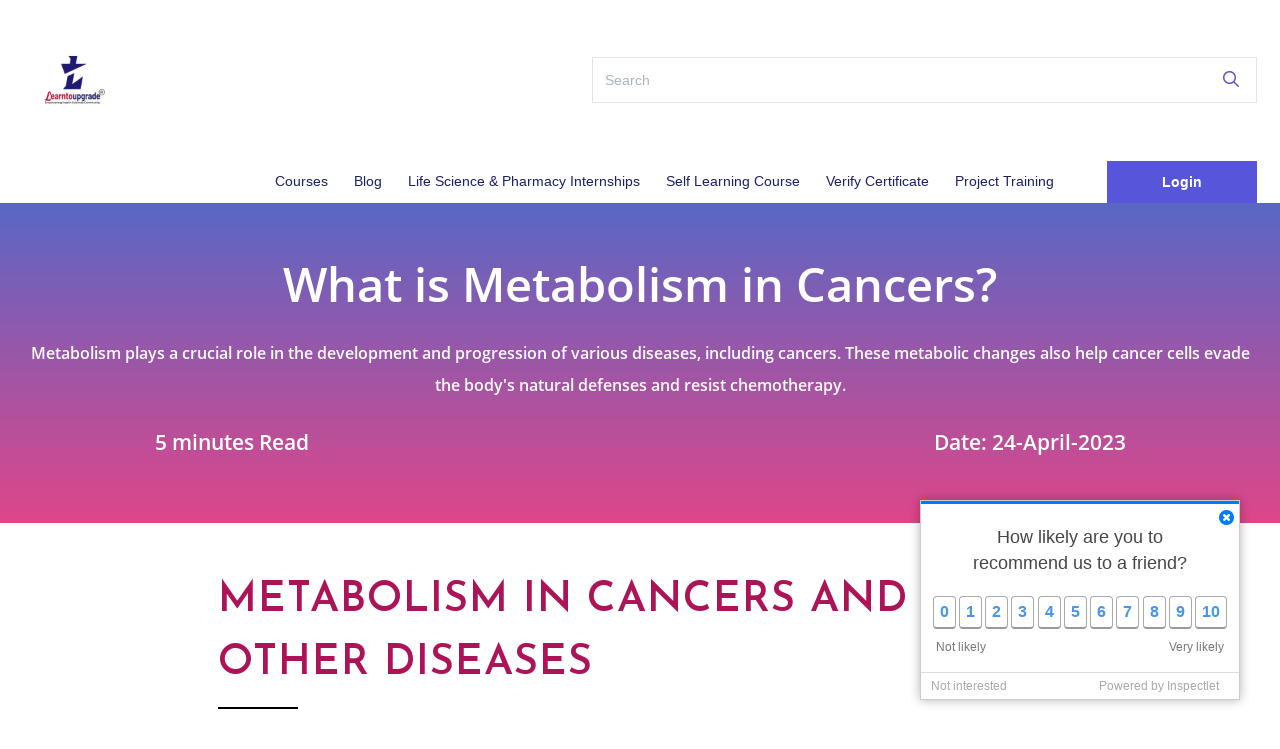

--- FILE ---
content_type: text/html; charset=UTF-8
request_url: https://www.inspectlet.io/hello/survey
body_size: 820
content:
<!doctype html>
<html class="no-js" lang="">
	<head>
		
		<meta charset="utf-8">
		<meta http-equiv="X-UA-Compatible" content="IE=edge">
		
		<title>Survey</title>
		
		<meta name="viewport" content="width=device-width, initial-scale=1">
		
		<link rel="stylesheet" href="https://cdnjs.cloudflare.com/ajax/libs/normalize/3.0.3/normalize.min.css">
		
		<script src="https://cdnjs.cloudflare.com/ajax/libs/lodash.js/3.8.0/lodash.min.js"></script>
		<script src="//ajax.googleapis.com/ajax/libs/jquery/1.9.1/jquery.min.js"></script>

		<link rel="stylesheet" href="https://cdnjs.cloudflare.com/ajax/libs/font-awesome/4.7.0/css/font-awesome.min.css">
		
		<script src="https://ajax.googleapis.com/ajax/libs/angularjs/1.6.4/angular.min.js"></script>
		
		<script type="text/javascript" src="https://cdnjs.cloudflare.com/ajax/libs/moment.js/2.15.0/moment.min.js"></script>
		
		<link rel="stylesheet" href="https://unpkg.com/purecss@1.0.0/build/pure-min.css" integrity="sha384-nn4HPE8lTHyVtfCBi5yW9d20FjT8BJwUXyWZT9InLYax14RDjBj46LmSztkmNP9w" crossorigin="anonymous">
		
		<link rel="stylesheet" href="https://unpkg.com/purecss@1.0.0/build/grids-responsive-min.css">

		<link rel="stylesheet" href="https://cdnjs.cloudflare.com/ajax/libs/animate.css/3.7.0/animate.min.css" />

		<link rel="stylesheet" href="//www.inspectlet.io/includes/assets/dashboard/css/survey.css?cache=122856320" />

		<script type="text/javascript" src="//www.inspectlet.io/includes/assets/dashboard/js/survey.js?cache=122856320"></script>


		
		
		
	</head>
	<body ng-app='myApp' class="hiddenbody">
  		<div class="" ng-controller="myAppController as app">
        
        <i class="fa fa-times-circle survey-close" aria-hidden="true"></i>
  			
  			<div class="survey-step step-one" ng-show="current_step == 1">
  				<div class="survey-prompt">{{surveydata.prompt || "How likely are you to recommend us to a friend?"}}</div>
  				
  				<div class="survey-scale">
  					<div class="scale-button">0</div>
  					<div class="scale-button">1</div>
  					<div class="scale-button">2</div>
  					<div class="scale-button">3</div>
  					<div class="scale-button">4</div>
  					<div class="scale-button">5</div>
  					<div class="scale-button">6</div>
  					<div class="scale-button">7</div>
  					<div class="scale-button">8</div>
  					<div class="scale-button">9</div>
  					<div class="scale-button">10</div>
  				</div>
  				
  				<div class="survey-scale-key">
  					<div class="key-left">Not likely</div>
  					<div class="key-right">Very likely</div>
  					<div class="clear"></div>
  				</div>
  				
  			</div>
  			
  			<div class="survey-step step-two" ng-show="current_step == 2">
  				<div class="survey-prompt">
            <span ng-show="!surveydata || surveydata.enablenps">Tell us a bit more about why you chose {{response_num == -1 ? "your rating": response_num }}</span>
            <span ng-show="!surveydata.enablenps">{{surveydata.prompt}}</span>
          </div>
  				<textarea class="survey-response" ng-model="response_text"></textarea>
          <div style="display: flex; justify-content: center;">
            <button class="survey-submit">Submit response</button>
          </div>
          
  			</div>
  			
  			
  			<div class="survey-footer">
          
          <div class="notinterested"><a href="javascript:void(0)">Not interested</a></div>
          
  				<div class="poweredby">Powered by <a href="https://www.inspectlet.com" target="_blank">Inspectlet</a></div>
  			</div>
  			
		</div>
		
		
	</body>
</html>



















--- FILE ---
content_type: text/css
request_url: https://www.learntoupgrade.com/resources/pagebuilder2/assets/styles/type-josefinsans-neuton.css
body_size: 557
content:
@import url('https://fonts.googleapis.com/css?family=Josefin+Sans:300,600');
@import url('https://fonts.googleapis.com/css?family=Neuton:200,700');

.type-josefinsans-neuton {
    font-family: 'Neuton', serif;
    font-size: 100%; 
    line-height: 1.9;
    font-weight: 200;
    letter-spacing: 0px;
    text-transform: none;
    font-style: normal;
}
.type-josefinsans-neuton p, .type-josefinsans-neuton td, .type-josefinsans-neuton li, .type-josefinsans-neuton label {
    font-family: 'Neuton', serif;
    font-size: 1.13rem; 
    line-height: 1.9;
    font-weight: 200;
    letter-spacing: 0px;
    text-transform: none;
    font-style: normal;
}
.type-josefinsans-neuton h1, .type-josefinsans-neuton h2, .type-josefinsans-neuton h3, .type-josefinsans-neuton h4, .type-josefinsans-neuton h5, .type-josefinsans-neuton h6 {
    font-family: 'Josefin Sans', sans-serif;
    font-weight: 300;
    letter-spacing: 1px;
    line-height: 1.5;
    text-transform: uppercase;
    font-style: normal;
}        

.type-josefinsans-neuton h1 {font-size: 3rem;margin: 0.17rem 0 0.1rem;}
.type-josefinsans-neuton h2 {font-size: 2.4rem;margin: 0.3rem 0 0.1rem;}
.type-josefinsans-neuton h3 {font-size: 1.9rem;margin: 0.46rem 0 0.1rem;}
.type-josefinsans-neuton h4 {font-size: 1.7rem;margin: 0.5rem 0 0.1rem;line-height: 1.6;}
.type-josefinsans-neuton h5 {font-size: 1.45rem;margin: 0.57rem 0 0.1rem;line-height: 1.7;}
.type-josefinsans-neuton h6 {font-size: 1.32rem;margin: 0.64rem 0 0.1rem;font-weight: bold;text-transform: none;line-height: 1.9;}
.type-josefinsans-neuton p {margin:0.39rem 0 1rem;}

.type-josefinsans-neuton .display { margin-bottom: 0.5rem; }
.type-josefinsans-neuton .display h1 {
	font-family: 'Josefin Sans', sans-serif;
    font-weight: 300;
    font-size: 3.7rem;
    letter-spacing: 7px;
    line-height: 1.5;
    text-transform: uppercase;
    margin: 0.4rem 0;
    font-style: normal;
}
.type-josefinsans-neuton .display p {
    font-family: 'Neuton', serif;
    font-size: 1.7rem;
    line-height: 1.8;
    letter-spacing: 2px;
    font-style: normal;
    text-transform: none;
}

@media only screen and (max-width: 640px) {
    .type-josefinsans-neuton .display h1 {font-size: 2.5rem;}
    .type-josefinsans-neuton .display p {font-size: 1.4rem;}
    .type-josefinsans-neuton h1 {font-size: 2.3rem;}
    .type-josefinsans-neuton h2 {font-size: 2rem;}
    .type-josefinsans-neuton h3 {font-size: 1.7rem;}
    .type-josefinsans-neuton h4 {font-size: 1.4rem;}
    .type-josefinsans-neuton h5 {font-size: 1.2rem;}
    .type-josefinsans-neuton h6 {font-size: 1rem;} 
}

.type-josefinsans-neuton .is-btn {
    padding: 10px 50px 12px;
}
.type-josefinsans-neuton .is-btn-small {
    padding: 5px 25px 7px;
}

.type-josefinsans-neuton .display-font1 {font-family: 'Josefin Sans', sans-serif;}
.type-josefinsans-neuton .display-font2 {font-family: 'Neuton', serif;}
.type-josefinsans-neuton .default-font1 {font-family: 'Josefin Sans', sans-serif;}
.type-josefinsans-neuton .default-font2 {font-family: 'Neuton', serif;}

--- FILE ---
content_type: text/css
request_url: https://www.inspectlet.io/includes/assets/dashboard/css/survey.css?cache=122856320
body_size: -103
content:
body{font-family:proxima-nova,Arial,sans-serif;-webkit-font-smoothing:antialiased;text-rendering:optimizeLegibility;-moz-osx-font-smoothing:grayscale;font-size:15px;color:#454545;line-height:1.75em;height:100%;background:white;padding-top:10px;border-top:3px solid #007aff}body.hiddenbody{display:none}.pure-g{font-family:inherit}.pure-g [class*=pure-u]{font-family:inherit}input{font-family:proxima-nova,Arial,sans-serif}.clear{clear:both}.step-one{padding-top:10px}.survey-prompt{text-align:center;padding:0 40px;font-size:18px;font-weight:400}.survey-scale{display:flex;justify-content:space-around;margin-top:20px;padding-left:10px;padding-right:10px}.scale-button{font-weight:600;font-size:16px;padding:2px 6px;border:1px solid #AAA;border-radius:4px;border-bottom:2px solid #999;color:#4696ec;cursor:pointer}.scale-button:hover{box-shadow:0 0 5px rgb(0,0,0,.2)}.survey-scale-key{font-size:12px;color:#777;margin-top:5px;padding-left:15px;padding-right:15px}.key-left{float:left}.key-right{float:right}.survey-footer{position:absolute;bottom:0;left:0;width:100%;border-top:1px solid #DDD;padding-right:20px;box-sizing:border-box;font-size:12px;color:#AAA}.notinterested{float:left;padding-left:10px}.poweredby{float:right}.survey-footer a{text-decoration:none;color:inherit}.survey-footer a:hover{text-decoration:underline}.survey-response{width:270px;margin-left:20px;margin-top:10px;height:40px;border:1px solid #CCC;resize:none;padding:5px}.close-survey{position:absolute}.survey-submit{border:1px solid #2258bb;border-radius:4px;background:#007aff;color:white;font-weight:500;padding:2px 20px}.survey-close{top:8px;right:5px;position:absolute;font-size:18px;color:#007aff;cursor:pointer}.survey-close:hover{color:#2d92ff;cursor:pointer}

--- FILE ---
content_type: text/javascript
request_url: https://www.inspectlet.io/includes/assets/dashboard/js/survey.js?cache=122856320
body_size: 0
content:
window.getParameterByName=function(e,s){s||(s=window.location.href),e=e.replace(/[\[\]]/g,"\\$&");var t=new RegExp("[?&]"+e+"(=([^&#]*)|&|#|$)"),n=t.exec(s);return n?n[2]?decodeURIComponent(n[2].replace(/\+/g," ")):"":null};var app=angular.module("myApp",[]).controller("myAppController",["$scope",function(e){e.current_step=getParameterByName("step")||1,e.response_num=getParameterByName("response_num")||-1}]);$(document).ready(function(e){getParameterByName("showonload")&&e("body").removeClass("hiddenbody"),window.$scope=angular.element(e("[ng-controller]")[0]).scope(),e(".scale-button").click(function(){var s=parseInt(e(this).html());$scope.$apply(function(t){t.response_num=s,t.surveydata.enablefreeform?(t.current_step++,setTimeout(function(){e(".survey-response").focus()},250)):savesurvey()})}),window.savesurvey=function(){var s={survey_id:$scope.surveydata.survey_id,wid:$scope.surveydata.wid,response_num:$scope.response_num,response_text:$scope.response_text||"",sid:$scope.surveydata.sid,uid:$scope.surveydata.uid};e.post("/hello/save_survey_response",s,function(){window.parent.postMessage("inspectlet:surveydone","*")})},e(".survey-submit").click(function(){$scope.surveydata&&savesurvey()}),e(".notinterested a").click(function(){window.parent.postMessage("inspectlet:surveyoptout","*")});var s=function(s){if(s.data&&"string"==typeof s.data&&"inspectlet"==s.data.substr(0,10)){var t=s.data.substr(11);"surveydata"==t.substr(0,10)&&$scope.$apply(function(s){s.surveydata=JSON.parse(t.substr(11)),e("body").removeClass("hiddenbody"),s.surveydata.enablenps||(s.current_step=2)})}};window.addEventListener("message",s,!1),setTimeout(function(){e("body").removeClass("hiddenbody")},5e3),window.parent.postMessage("inspectlet:surveyinitialized","*"),e(".survey-close").click(function(){window.parent.postMessage("inspectlet:surveyclose","*")})});